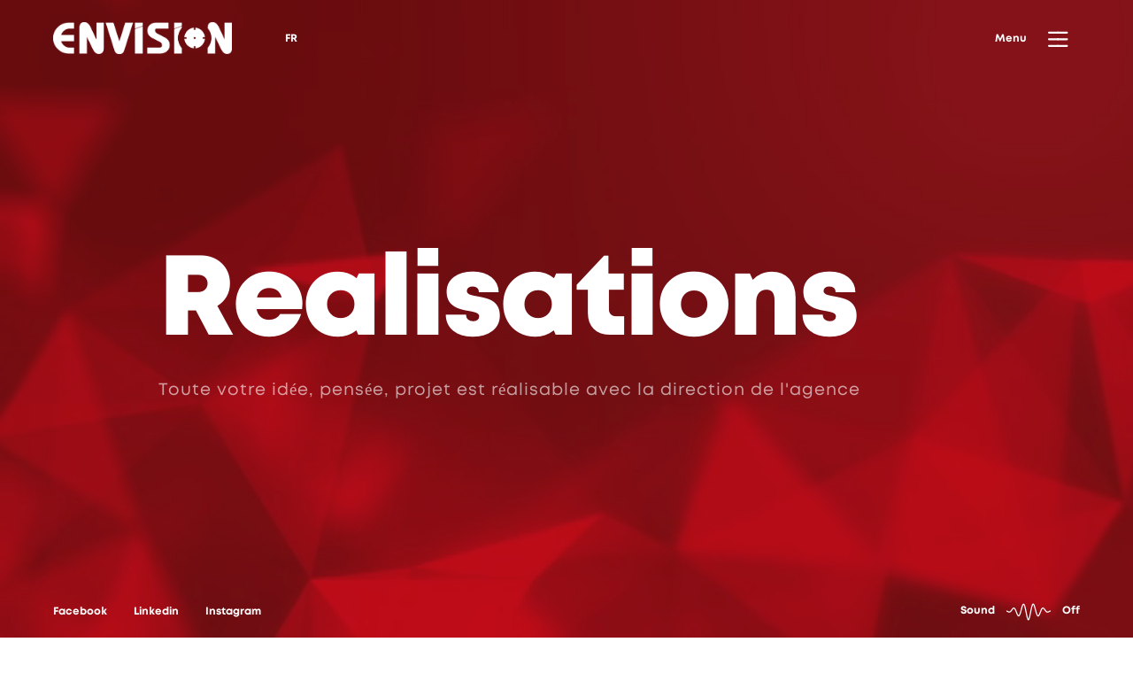

--- FILE ---
content_type: text/html; charset=UTF-8
request_url: http://www.envision.com.tn/realisations
body_size: 4033
content:
<!doctype html>
<html lang="en">

<head>
<meta charset="utf-8">
<meta name="viewport" content="width=device-width, initial-scale=1, shrink-to-fit=no">

<title>Realisations - Envision Agence Web Tunisie, Sfax </title>

<meta name="author" content="Envision Agency">
<meta name="description" content="Envision est une agence numérique qui combine l&#039;art, la technologie et la culture pour créer des créations communiquer et connecter les consommateurs de manière plus efficace ">
<meta name="keywords" content="Realisations, envision, envision agency, web, publicité facebook, Design, seo, Advertisement, sfax, tunis, tunisie, Hosting, e-commerce">

<!-- SOCIAL MEDIA META -->
<meta property="og:description" content="Envision est une agence numérique qui combine l&#039;art, la technologie et la culture pour créer des créations communiquer et connecter les consommateurs de manière plus efficace ">
<meta property="og:image" content="https://www.envision.com.tn/media/envision.jpg">
<meta property="og:site_name" content="Envision Agence Web Tunisie, Sfax">
<meta property="og:title" content="Realisations - Envision Agence Web Tunisie, Sfax">
<meta property="og:type" content="website">
<meta property="og:url" content="https://www.envision.com.tn">

<!-- FAVICON FILES -->
<link href="http://www.envision.com.tn/front/assets/ico/apple-touch-icon-144-precomposed.png" rel="apple-touch-icon" sizes="144x144">
<link href="http://www.envision.com.tn/front/assets/ico/apple-touch-icon-114-precomposed.png" rel="apple-touch-icon" sizes="114x114">
<link href="http://www.envision.com.tn/front/assets/ico/apple-touch-icon-72-precomposed.png" rel="apple-touch-icon" sizes="72x72">
<link href="http://www.envision.com.tn/front/assets/ico/apple-touch-icon-57-precomposed.png" rel="apple-touch-icon">
<link href="http://www.envision.com.tn/front/assets/ico/favicon.png" rel="shortcut icon">


<!-- CSS FILES -->
<link rel="stylesheet" href="http://www.envision.com.tn/front/assets/css/bundle.min.css">
<link rel="stylesheet" href="http://www.envision.com.tn/front/assets/css/bootstrap.min.css">
<link rel="stylesheet" href="http://www.envision.com.tn/front/assets/css/style.css">

<!-- Global site tag (gtag.js) - Google Analytics -->
<script async src="https://www.googletagmanager.com/gtag/js?id=UA-115882580-1"></script>
<script>
  window.dataLayer = window.dataLayer || [];
  function gtag(){dataLayer.push(arguments);}
  gtag('js', new Date());

  gtag('config', 'UA-115882580-1');
</script>


<!-- Google Tag Manager -->
<script>(function(w,d,s,l,i){w[l]=w[l]||[];w[l].push({'gtm.start':
new Date().getTime(),event:'gtm.js'});var f=d.getElementsByTagName(s)[0],
j=d.createElement(s),dl=l!='dataLayer'?'&l='+l:'';j.async=true;j.src=
'https://www.googletagmanager.com/gtm.js?id='+i+dl;f.parentNode.insertBefore(j,f);
})(window,document,'script','dataLayer','GTM-M7XQLVK');</script>
<!-- End Google Tag Manager -->

<!-- Facebook Pixel Code -->
<script>
  !function(f,b,e,v,n,t,s)
  {if(f.fbq)return;n=f.fbq=function(){n.callMethod?
  n.callMethod.apply(n,arguments):n.queue.push(arguments)};
  if(!f._fbq)f._fbq=n;n.push=n;n.loaded=!0;n.version='2.0';
  n.queue=[];t=b.createElement(e);t.async=!0;
  t.src=v;s=b.getElementsByTagName(e)[0];
  s.parentNode.insertBefore(t,s)}(window, document,'script',
  'https://connect.facebook.net/en_US/fbevents.js');
  fbq('init', '161249021194317');
  fbq('track', 'PageView');
</script>
<noscript><img height="1" width="1" style="display:none"
  src="https://www.facebook.com/tr?id=161249021194317&ev=PageView&noscript=1"
/></noscript>
<!-- End Facebook Pixel Code -->
	


</head>
<body>
<div class="custom-cursor"></div>
<!-- end custom-cursor -->


<!-- end preloader -->


<div class="page-transition">
  <div class="layers"> <span></span> <span></span> <span></span> </div>
  <!-- end layers --> 
</div>
<!-- end page-transition -->
<div class="menu-navigation">
  <div class="layers"> <span></span> <span></span> <span></span> </div>
  <!-- end layers --> 
</div>
<!-- end menu-navigation -->
<div class="menu-container">
  <ul class="main-menu">
    <li><a href="/">ACCUEIL</a></li>
    <li><a href="/a_propos">ENVISION</a></li>
    <li><a href="/realisations">REALISATIONS</a></li>
    <li><a href="/services">SERVICES</a></li>
    <li><a href="/contact">CONTACT</a></li>
  </ul>
</div>
<!-- end menu-container -->
<nav class="topbar">
  <div class="logo"><a href="/"><img src="https://www.envision.com.tn/media/logo.png" srcset="https://www.envision.com.tn/media/logo.png" alt="Envision Agency web"></a></div>
  <!-- end logo -->
  <div class="languages">
    <ul>
      <li><a href="#">FR</a></li>
    <!--  <li><a href="#">EN</a></li>-->
    </ul>
  </div>
  <!-- end languages -->
  <div class="hamburger-menu">
    <div class="texts"> <b data-splitting>Menu</b> <b data-splitting>Close</b> </div>
    <!-- end texts -->
    <div class="svg circle" id="hamburger-btn">
      <svg xmlns="http://www.w3.org/2000/svg" width="70" height="70" viewBox="0 0 200 200" >
        <g stroke-width="6.5" stroke-linecap="round">
          <path
            d="M72 82.286h28.75"
            fill="#009100"
            fill-rule="evenodd"
            stroke="#fff"
          />
          <path
            d="M100.75 103.714l72.482-.143c.043 39.398-32.284 71.434-72.16 71.434-39.878 0-72.204-32.036-72.204-71.554"
            fill="none"
            stroke="#fff"
          />
          <path
            d="M72 125.143h28.75"
            fill="#009100"
            fill-rule="evenodd"
            stroke="#fff"
          />
          <path
            d="M100.75 103.714l-71.908-.143c.026-39.638 32.352-71.674 72.23-71.674 39.876 0 72.203 32.036 72.203 71.554"
            fill="none"
            stroke="#fff"
          />
          <path
            d="M100.75 82.286h28.75"
            fill="#009100"
            fill-rule="evenodd"
            stroke="#fff"
          />
          <path
            d="M100.75 125.143h28.75"
            fill="#009100"
            fill-rule="evenodd"
            stroke="#fff"
          />
        </g>
      </svg>
    </div>
    <!-- end svg --> 
  </div>
  <!-- end hamburger-menu --> 
</nav>
<!-- end topbar -->
<div class="bottombar">
  <div class="social-media">
    <ul>
                <li><a href="https://www.facebook.com/envision.agency/" target="_blank">Facebook</a></li>
                        <li><a href="https://www.linkedin.com/company/envision.tn/" target="_blank">Linkedin</a></li>
                        <li><a href="https://www.instagram.com/envision.tn/" target="_blank">Instagram</a></li>
              </ul>
    </div>
    <!-- end social-media -->
    <div class="audio"> <span>Sound</span>
      <svg id="wave" viewBox="0 0 400 200" data-status="1">
        <polyline stroke="white" points=""></polyline>
      </svg>
      <div class="texts"> <b class="off" data-splitting>Off</b> <b class="on" data-splitting>On</b> </div>
      <!-- end texts --> 
    </div>
    <!-- end audio --> 
  </div>
  <!-- end bottombar --> 

  



<header class="page-header">
    <div class="video-bg">
        <video src="/front/assets/videos/video.mp4" loop autoplay muted preload="none" playsinline></video>
    </div>
    <!-- end video-bg -->
    <div class="container-fluid">
      <h1 data-splitting>Realisations</h1>
      <p style="color:#fff !important">Toute votre idée, pensée, projet est réalisable avec la direction de l'agence</p>
    </div>
    <!-- end fluid -->
  </header>
  <!-- end page-header -->
  <section class="content-section">
    <div class="container">
      <div class="row">
        <div class="col-12">
          <div class="section-titles wow" data-splitting>
            <h5>Récemment ajouté</h5>
            <h2>Toutes les Realisations</h2>
          </div>
          <!-- end section-titles --> 
        </div>
        <!-- end col-12 --> 
      </div>
      <!-- end row --> 
    </div>
    <!-- end container -->
    <div class="clearfix"></div>
    <!-- end clearfix -->
    <ul class="works">
                 
        <li>
          <figure class="image-reveal wow">
            <div class="image-inner"> 
                        <img src="http://www.envision.com.tn/storage/images/Realisation/5fe7949180420.png" alt="500">
              
            </div>
            <!-- end image-inner -->
            <figcaption>
              <div>
                <h5><a href="realisation/sometal">Sometal</a></h5>
                <small>Web</small> </div>
            </figcaption>
          </figure>
        </li>
                 
        <li>
          <figure class="image-reveal wow">
            <div class="image-inner"> 
             
            <img src="http://www.envision.com.tn/storage/images/Realisation/5fe794af54ca2.png" alt="1000">
              
            </div>
            <!-- end image-inner -->
            <figcaption>
              <div>
                <h5><a href="realisation/confortex_store">Confortex store</a></h5>
                <small>Web</small> </div>
            </figcaption>
          </figure>
        </li>
                 
        <li>
          <figure class="image-reveal wow">
            <div class="image-inner"> 
             
            <img src="http://www.envision.com.tn/storage/images/Realisation/5fe794c392382.png" alt="1000">
              
            </div>
            <!-- end image-inner -->
            <figcaption>
              <div>
                <h5><a href="realisation/carthage_shipping">Carthage shipping</a></h5>
                <small>Web</small> </div>
            </figcaption>
          </figure>
        </li>
                 
        <li>
          <figure class="image-reveal wow">
            <div class="image-inner"> 
             
            <img src="http://www.envision.com.tn/storage/images/Realisation/5fe794df91863.png" alt="1000">
              
            </div>
            <!-- end image-inner -->
            <figcaption>
              <div>
                <h5><a href="realisation/rd_intracom">RD InTraCom</a></h5>
                <small>Web</small> </div>
            </figcaption>
          </figure>
        </li>
                 
        <li>
          <figure class="image-reveal wow">
            <div class="image-inner"> 
             
            <img src="http://www.envision.com.tn/storage/images/Realisation/5fe794f2a3109.png" alt="1000">
              
            </div>
            <!-- end image-inner -->
            <figcaption>
              <div>
                <h5><a href="realisation/for_right_solutions">For Right Solutions</a></h5>
                <small>Web</small> </div>
            </figcaption>
          </figure>
        </li>
                 
        <li>
          <figure class="image-reveal wow">
            <div class="image-inner"> 
             
            <img src="http://www.envision.com.tn/storage/images/Realisation/5fe795227ee1b.png" alt="1000">
              
            </div>
            <!-- end image-inner -->
            <figcaption>
              <div>
                <h5><a href="realisation/gsi">GSI</a></h5>
                <small>Web</small> </div>
            </figcaption>
          </figure>
        </li>
                 
        <li>
          <figure class="image-reveal wow">
            <div class="image-inner"> 
             
            <img src="http://www.envision.com.tn/storage/images/Realisation/5fe7954343c4c.png" alt="1000">
              
            </div>
            <!-- end image-inner -->
            <figcaption>
              <div>
                <h5><a href="realisation/generale_decoupe">Generale decoupe</a></h5>
                <small>Web</small> </div>
            </figcaption>
          </figure>
        </li>
                 
        <li>
          <figure class="image-reveal wow">
            <div class="image-inner"> 
             
            <img src="http://www.envision.com.tn/storage/images/Realisation/5fe795a06847c.png" alt="1000">
              
            </div>
            <!-- end image-inner -->
            <figcaption>
              <div>
                <h5><a href="realisation/mecca_of_knowledge">Mecca of knowledge</a></h5>
                <small>Web</small> </div>
            </figcaption>
          </figure>
        </li>
                 
        <li>
          <figure class="image-reveal wow">
            <div class="image-inner"> 
             
            <img src="http://www.envision.com.tn/storage/images/Realisation/5fe796f4d6bec.png" alt="1000">
              
            </div>
            <!-- end image-inner -->
            <figcaption>
              <div>
                <h5><a href="realisation/magic_brain">Magic brain</a></h5>
                <small>Web</small> </div>
            </figcaption>
          </figure>
        </li>
                 
        <li>
          <figure class="image-reveal wow">
            <div class="image-inner"> 
             
            <img src="http://www.envision.com.tn/storage/images/Realisation/5fe79708c93a5.png" alt="1000">
              
            </div>
            <!-- end image-inner -->
            <figcaption>
              <div>
                <h5><a href="realisation/events_for_you">Events for you</a></h5>
                <small>Web</small> </div>
            </figcaption>
          </figure>
        </li>
                 
        <li>
          <figure class="image-reveal wow">
            <div class="image-inner"> 
             
            <img src="http://www.envision.com.tn/storage/images/Realisation/5fe7971bb3283.png" alt="1000">
              
            </div>
            <!-- end image-inner -->
            <figcaption>
              <div>
                <h5><a href="realisation/fares_amouri">Fares amouri</a></h5>
                <small>Web</small> </div>
            </figcaption>
          </figure>
        </li>
                 
        <li>
          <figure class="image-reveal wow">
            <div class="image-inner"> 
             
            <img src="http://www.envision.com.tn/storage/images/Realisation/5fe7973572e03.png" alt="1000">
              
            </div>
            <!-- end image-inner -->
            <figcaption>
              <div>
                <h5><a href="realisation/msgi">MSGI</a></h5>
                <small>Web</small> </div>
            </figcaption>
          </figure>
        </li>
                 
        <li>
          <figure class="image-reveal wow">
            <div class="image-inner"> 
             
            <img src="http://www.envision.com.tn/storage/images/Realisation/5fe79749c2e00.png" alt="1000">
              
            </div>
            <!-- end image-inner -->
            <figcaption>
              <div>
                <h5><a href="realisation/green_fruits">Green fruits</a></h5>
                <small>Web</small> </div>
            </figcaption>
          </figure>
        </li>
                 
        <li>
          <figure class="image-reveal wow">
            <div class="image-inner"> 
             
            <img src="http://www.envision.com.tn/storage/images/Realisation/5fe7978808653.png" alt="1000">
              
            </div>
            <!-- end image-inner -->
            <figcaption>
              <div>
                <h5><a href="realisation/mobile216">Mobile216</a></h5>
                <small>Web</small> </div>
            </figcaption>
          </figure>
        </li>
                 
        <li>
          <figure class="image-reveal wow">
            <div class="image-inner"> 
             
            <img src="http://www.envision.com.tn/storage/images/Realisation/61a767103536e.png" alt="1000">
              
            </div>
            <!-- end image-inner -->
            <figcaption>
              <div>
                <h5><a href="realisation/benhassen-group">Ben Hassen Group</a></h5>
                <small>Web</small> </div>
            </figcaption>
          </figure>
        </li>
                 
        <li>
          <figure class="image-reveal wow">
            <div class="image-inner"> 
             
            <img src="http://www.envision.com.tn/storage/images/Realisation/61a767c3a5496.png" alt="1000">
              
            </div>
            <!-- end image-inner -->
            <figcaption>
              <div>
                <h5><a href="realisation/universal_safety_services">Universal safety services</a></h5>
                <small>Web</small> </div>
            </figcaption>
          </figure>
        </li>
                 
        <li>
          <figure class="image-reveal wow">
            <div class="image-inner"> 
             
            <img src="http://www.envision.com.tn/storage/images/Realisation/61a7680fd08f4.png" alt="1000">
              
            </div>
            <!-- end image-inner -->
            <figcaption>
              <div>
                <h5><a href="realisation/sfr-tunisie">Smart factory revolution</a></h5>
                <small>Web</small> </div>
            </figcaption>
          </figure>
        </li>
                 
        <li>
          <figure class="image-reveal wow">
            <div class="image-inner"> 
                        <img src="http://www.envision.com.tn/storage/images/Realisation/61a76847b2426.png" alt="500">
              
            </div>
            <!-- end image-inner -->
            <figcaption>
              <div>
                <h5><a href="realisation/groupe_abid">Groupe Abid</a></h5>
                <small>Web</small> </div>
            </figcaption>
          </figure>
        </li>
                
    </ul>
  </section>
  <!-- end content-section -->



<footer class="footer bg-image" data-background="/front/assets/images/dark-pattern-bg.jpg">
    <div class="container">
      <div class="section-titles wow" data-splitting>
        <h5>Vous cherchez un partenaire digital créatif et innovant?</h5>
        <h2>Vous avez un projet, vous recherchez peut-être des solutions créatives</h2>
        <a href="/contact" class="custom-link">VOUS VENEZ DE LE TROUVER.</a> </div>
      <!-- end section-titles -->
      <div class="footer-inner">
        <div class="row"> <div class="col-lg-2 col-md-6 wow fadeIn">
            <h6>Phone</h6>
            <p>+216 21 96 96 66</p>
            <p>+216 50 457 496</p>
          </div>
          <!-- end col-2 -->
          <div class="col-lg-3 col-md-6 wow fadeIn">
            <h6>Email</h6>
            <p>contact@envision.com.tn</p>
          </div>
          <!-- end col-3 -->
          <div class="col-lg-3 wow fadeIn">
            <h6>Address</h6>
            <address>
            Avenue des Martyrs immeuble zayatine Bloc A 4 éme étage bureau 7 Sfax, 3000<br>
            </address>
          </div>
          <!-- end col-3 -->
          <div class="col-lg-4 wow fadeIn">
            <h6>Follow us</h6>
            <ul>
                            <li><a href="https://www.facebook.com/envision.agency/" target="_blank">Facebook</a></li>
                                          <li><a href="https://www.linkedin.com/company/envision.tn/" target="_blank">Linkedin</a></li>
                                          <li><a href="https://www.instagram.com/envision.tn/" target="_blank">Instagram</a></li>
              
            </ul>
            <ul>

                            <li><a href="https://www.instagram.com/envision.tn/" target="_blank">Youtube</a></li>
                                          <li><a href="https://www.Twitter.com/envision.tn/" target="_blank">Twitter</a></li>
                                          <li><a href="https://www.behance.com/envision.tn/" target="_blank">Behance</a></li>
                          </ul>
          </div>
          <!-- end col-4 --> 
        </div>
        <!-- end row --> 
      </div>
      <!-- end footer-inner -->
      <div class="footer-bottom wow" data-splitting> <span>© 2026 - Envision Agency Made with Love <img src="https://media.giphy.com/media/5AETEpGyTqxO/giphy.gif" style="margin-right: 8px;max-width: 20px"></div></span> </div>
      <!-- end footer-bottom --> 
    </div>
    <!-- end container --> 
  </footer>
  <!-- end footer -->
  
  

  <!-- JS FILES --> 
  <script src="http://www.envision.com.tn/front/assets/js/jquery.min.js"></script> 
  <script src="http://www.envision.com.tn/front/assets/js/popper.min.js"></script> 
  <script src="http://www.envision.com.tn/front/assets/js/bootstrap.min.js"></script> 
  <script src='http://www.envision.com.tn/front/assets/js/bundle.js'></script> 
  <script src='http://www.envision.com.tn/front/assets/js/scripts.js'></script>

  </body>
  
  </html>


--- FILE ---
content_type: text/css
request_url: http://www.envision.com.tn/front/assets/css/style.css
body_size: 8625
content:
@charset "UTF-8";
/*
// Table of contents //
01. CUSTOM FONTS
02.	BODY
03.	LINKS
04.	SECTIONS
05.	HTML ELEMENTS
06.	FORM ELEMENTS
07.	CUSTOM CONTAINER
08.	CUSTOM CLASSES
09.	CUSTOM LINK
10.	ODOMETER
11.	ACCORDION
12.	SPLITTING
13.	CUSTOM CURSOR
14.	IMAGE REVEAL
15.	IMAGE REVEAL DELAY
16.	SVG HAMBURGER MENU
17.	MENU NAVIGATION
18.	MENU CONTAINER
19.	PRELOADER
20.	PAGE TRANSITION
21.	PAGE LOADED
22.	VIDEO BG
23.	BG IMAGE
24.	SECTION TITLES
25.	CONTENT SECTION
26.	TOP BAR
27.	BOTTOM BAR
28.	HEADER
29.	PAGE HEADER
30.	SHOWCASE SLIDER
31.	ICON BOX CONTENT
32.	COUNTER
33.	BLOG POST 
34.	BLOG SIDEBAR
35.	CASE CONTENT
36.	WORKS
37.	TEAM SLIDER
38.	TEAM MEMBERS
39.	AWARDS BOX
40.	CONTACT FORM
41.	MAP HOLDER
42.	SIDE ADDRESS
43.	CLIENTS
44.	FOOTER
45.	RESPONSIVE MEDIUM
46.	RESPONSIVE TABLET
47.	RESPONSIVE MOBILE

*/
/* CUSTOM FONTS */
@font-face { font-family: 'Mont'; src: url("../fonts/Mont-Regular.eot"); src: local("☺"), url("../fonts/Mont-Regular.woff") format("woff"), url("../fonts/Mont-Regular.ttf") format("truetype"), url("../fonts/Mont-Regular.svg") format("svg"); font-weight: 400; font-style: normal; }
@font-face { font-family: 'Mont'; src: url("../fonts/Mont-Bold.eot"); src: local("☺"), url("../fonts/Mont-Bold.woff") format("woff"), url("../fonts/Mont-Bold.ttf") format("truetype"), url("../fonts/Mont-Bold.svg") format("svg"); font-weight: 600; font-style: normal; }
@font-face { font-family: 'Mont'; src: url("../fonts/Mont-Heavy.eot"); src: local("☺"), url("../fonts/Mont-Heavy.woff") format("woff"), url("../fonts/Mont-Heavy.ttf") format("truetype"), url("../fonts/Mont-Heavy.svg") format("svg"); font-weight: 800; font-style: normal; }
/* BODY */
* { outline: none !important; cursor: none !important; }

body { margin: 0; padding: 0; font-family: 'Mont'; font-size: 12px; color: #ed2024; overflow: hidden; }

/* LINKS */
a { color: #ed2024; -webkit-transition: all .25s ease-in-out; -moz-transition: all .25s ease-in-out; -ms-transition: all .25s ease-in-out; -o-transition: all .25s ease-in-out; transition: all .25s ease-in-out; }
a:hover { text-decoration: underline; color: #ed2024; }
a:focus { outline: none; }

/* SECTIONS */
header { position: relative; }

section { position: relative; z-index: 2; background: #fff; }

footer { position: relative; }

/* HTML ELEMENTS */
img { max-width: 100%; }

p { font-size: 15px; line-height: 1.7; margin-bottom: 20px; }

p:last-child { margin-bottom: 0; }

/* FORM ELEMENTS */
input[type="text"], input[type="phone"], input[type="password"], input[type="number"], input[type="email"], input[type="search"] { width: 400px; max-width: 100%; height: 60px; background: none; border: none; border-bottom: 1px solid #eee; font-size: 15px; }

textarea { height: 200px; border: none; font-size: 15px; background-image: repeating-linear-gradient(to bottom, transparent, transparent 49px, #dadada 50px); line-height: 50px; }

button[type="button"], button[type="submit"] { height: 60px; background: #ed2024; color: #fff; border: none; font-size: 12px; font-weight: 600; padding: 0 40px; }

.font-12 {font-size: 12px;}
p , h2 , h5 {color: #090c16 !important;}
.bg-image p , .bg-image h2 , .bg-image h5 {color: #fff !important;}
/* CUSTOM CONTAINER */
@media (min-width: 1170px) { .container { max-width: 1100px; } }
@media (min-width: 1280px) { .container { max-width: 1260px; } }
/* CUSTOM CLASSES */
.hide { display: none; }

.overflow { overflow: hidden !important; }

.bg-attachment { background-attachment: fixed; }

.spacing-50 { height: 50px; }

.spacing-100 { height: 100px; }

.no-spacing { margin: 0 !important; padding: 0 !important; }

.no-bottom-spacing { margin-bottom: 0 !important; padding-bottom: 0 !important; }

.custom-list { width: 100%; display: flex; flex-wrap: wrap; flex-direction: column; margin-bottom: 30px; padding: 0; }
.custom-list:last-child { margin-bottom: 0; }
.custom-list li { margin: 5px 0; padding: 0; font-size: 17px; list-style: none; }

.custom-list-sides { width: 100%; display: flex; flex-wrap: wrap; margin-bottom: 30px; padding: 0; }
.custom-list-sides li { width: 50%; margin: 5px 0; padding: 0; font-size: 17px; list-style: none; }

/* CUSTOM LINK */
.custom-link { font-weight: 600; color: #ed2024; display: inline-block; position: relative; z-index: 2; padding-bottom: 2px; margin-top: 20px; }
.custom-link:hover { text-decoration: none; color: #ed2024; }
.custom-link:before { content: ''; display: block; position: absolute; left: 0; bottom: -4px; height: 4px; width: 0; transition: width 0s ease, background .25s ease; }
.custom-link:after { content: ''; display: block; position: absolute; right: 0; bottom: -4px; height: 4px; width: 0; background: #221f1f; transition: width .25s ease; mix-blend-mode: color; }
.custom-link:hover:before { width: 100%; background: #221f1f; transition: width .25s ease; }
.custom-link:hover:after { width: 100%; background: transparent; transition: all 0s ease; }

/* ODOMETER */
.odometer { line-height: 1; }

.odometer.odometer-auto-theme .odometer-digit { padding: 0 !important; }

.odometer.odometer-auto-theme .odometer-digit .odometer-digit-inner { left: 0 !important; }

.odometer.odometer-auto-theme .odometer-digit, .odometer.odometer-theme-car .odometer-digit { padding: 0; }

.odometer.odometer-auto-theme .odometer-digit .odometer-digit-inner, .odometer.odometer-theme-car .odometer-digit .odometer-digit-inner { left: 0; }

.odometer-formatting-mark { height: 46px; }

.odometer-inside { overflow: hidden; display: flex; flex-wrap: wrap; }

/* ACCORDION */
.accordion { width: 100%; display: flex; flex-wrap: wrap; padding: 0; }
.accordion .card { width: 100%; background: none; border-radius: 0; margin: 0; border: none; }
.accordion .card:last-child .card-body { border-bottom: none; padding-bottom: 10px; margin-bottom: 0; }
.accordion .card .card-header { background: none; padding: 0; border-bottom: none; margin-bottom: 30px; }
.accordion .card .card-header small { font-size: 11px; color: #221f1f; font-weight: 600; }
.accordion .card .card-header a { width: 100%; float: left; padding: 0; color: #ed2024; font-weight: 300; font-size: 44px; }
.accordion .card .card-header a:hover { color: #221f1f; text-decoration: none; }
.accordion .card .card-body { width: 100%; border: none; border-bottom: 1px solid #eee; line-height: 1.7; font-weight: 300; font-size: 18px; padding: 0; padding-bottom: 30px; margin-bottom: 30px; }
.accordion .card [aria-expanded="true"] { border: none; }
.accordion .custom-link { font-weight: 400; }

/* SPLITTING */
.splitting .word, .splitting .char { display: inline-block; }

.splitting .char { position: relative; }

.animated .char { display: inline-block; animation: texteffect 0.6s cubic-bezier(0.5, 0, 0.5, 1) both; animation-delay: calc(10ms * var(--char-index)); }

.animated h5:after { width: 120px !important; }

.animated b:after { width: 70px !important; }

.animated figure { opacity: 1 !important; }

.fadeIn { opacity: 0; transition: all ease 0.6s; -webkit-transition: all ease 0.6s; -moz-transition: all ease 0.6s; transform: translateY(100px); transition-delay: 0.4s; }

.fadeIn.animated { opacity: 1; transform: translateY(0); }

/* CUSTOM CURSOR */
.custom-cursor { position: fixed; opacity: 0; pointer-events: none; mix-blend-mode: difference; width: 50px; height: 50px; border-radius: 50%; background: #fff; transition: transform 350ms ease; transform: translate(-50%, -50%) scale(0.3); z-index: 999; }

.custom-cursor--link { transform: translate(-50%, -50%) scale(1); }

/* IMAGE REVEAL */
.image-reveal { width: 100%; height: 100%; display: flex; flex-wrap: wrap; position: relative; overflow: hidden; margin: 0; visibility: visible !important; }
.image-reveal .image-inner { width: 100%; position: relative; overflow: hidden; }
.image-reveal .image-inner:before { content: ""; width: 100%; height: 100%; background: #eee; position: absolute; left: 0; bottom: 0; z-index: 1; transition: all ease 0.5s; transition-delay: 0.3s; }
.image-reveal .image-inner:after { content: ""; width: 100%; height: 100%; background: #fff; position: absolute; left: 0; bottom: 0; z-index: 2; transition: all ease 0.5s; transition-delay: 0s; }
.image-reveal .image-inner img { transform: scale(1.8); transition: all ease 0.8s; z-index: 1; transition-delay: 0.1s; }
.image-reveal.animated .image-inner:before { height: 0; }
.image-reveal.animated .image-inner:after { height: 0; }
.image-reveal.animated .image-inner img { transform: scale(1); }

/* IMAGE REVEAL DELAY */
div { text-indent: inherit; }
div:nth-child(2) .image-reveal .image-inner:before { transition-delay: 0.4s; }
div:nth-child(2) .image-reveal .image-inner:after { transition-delay: 0.1s; }
div:nth-child(2) .image-reveal .image-inner img { transition-delay: 0.2s; }
div:nth-child(3) .image-reveal .image-inner:before { transition-delay: 0.5s; }
div:nth-child(3) .image-reveal .image-inner:after { transition-delay: 0.2s; }
div:nth-child(3) .image-reveal .image-inner img { transition-delay: 0.3s; }
div:nth-child(4) .image-reveal .image-inner:before { transition-delay: 0.5s; }
div:nth-child(4) .image-reveal .image-inner:after { transition-delay: 0.3s; }
div:nth-child(4) .image-reveal .image-inner img { transition-delay: 0.4s; }

li { text-indent: inherit; }
li:nth-child(2) .image-reveal .image-inner:before { transition-delay: 0.4s; }
li:nth-child(2) .image-reveal .image-inner:after { transition-delay: 0.1s; }
li:nth-child(2) .image-reveal .image-inner img { transition-delay: 0.2s; }
li:nth-child(3) .image-reveal .image-inner:before { transition-delay: 0.5s; }
li:nth-child(3) .image-reveal .image-inner:after { transition-delay: 0.2s; }
li:nth-child(3) .image-reveal .image-inner img { transition-delay: 0.3s; }
li:nth-child(4) .image-reveal .image-inner:before { transition-delay: 0.5s; }
li:nth-child(4) .image-reveal .image-inner:after { transition-delay: 0.3s; }
li:nth-child(4) .image-reveal .image-inner img { transition-delay: 0.4s; }

/* PAGINATION */
.pagination { width: 100%; display: flex; flex-wrap: wrap; margin: 0; }
.pagination .page-item { display: inline-block; }
.pagination .page-item .page-link { height: 60px; line-height: 60px; padding: 0 40px; border-radius: 0 !important; font-size: 12px; font-weight: 600; color: #ed2024; outline: none !important; }
.pagination .page-item .page-link:focus { outline: none !important; }

/* SVG HAMBURGER MENU */
.hamburger-menu { display: flex; }
.hamburger-menu svg { transition: transform 500ms cubic-bezier(0.4, 0, 0.2, 1); }
.hamburger-menu svg path { transition: transform 500ms cubic-bezier(0.4, 0, 0.2, 1), stroke-dasharray 500ms cubic-bezier(0.4, 0, 0.2, 1), stroke-dashoffset 500ms cubic-bezier(0.4, 0, 0.2, 1); }
.hamburger-menu svg path:nth-child(1) { transform-origin: 36% 40%; }
.hamburger-menu svg path:nth-child(2) { stroke-dasharray: 29 299; }
.hamburger-menu svg path:nth-child(3) { transform-origin: 35% 63%; }
.hamburger-menu svg path:nth-child(4) { stroke-dasharray: 29 299; }
.hamburger-menu svg path:nth-child(5) { transform-origin: 61% 52%; }
.hamburger-menu svg path:nth-child(6) { transform-origin: 62% 52%; }
.hamburger-menu.active svg { transform: rotate(90deg); }
.hamburger-menu.active svg path:nth-child(1) { transform: translateX(9px) translateY(1px) rotate(45deg); }
.hamburger-menu.active svg path:nth-child(2) { stroke-dasharray: 225 299; stroke-dashoffset: -72px; }
.hamburger-menu.active svg path:nth-child(3) { transform: translateX(9px) translateY(1px) rotate(-45deg); }
.hamburger-menu.active svg path:nth-child(4) { stroke-dasharray: 225 299; stroke-dashoffset: -72px; }
.hamburger-menu.active svg path:nth-child(5) { transform: translateX(9px) translateY(1px) rotate(-45deg); }
.hamburger-menu.active svg path:nth-child(6) { transform: translateX(9px) translateY(1px) rotate(45deg); }

/* MENU NAVIGATION */
.menu-navigation { width: 100%; height: 100%; display: flex; flex-wrap: wrap; flex-direction: column; justify-content: center; position: fixed; left: 0; top: 0; z-index: 8; visibility: hidden; }
.menu-navigation * { -webkit-transition: all 0.3s ease; -moz-transition: all 0.3s ease; transition: all 0.3s ease; transition-duration: 500ms; -webkit-transition-duration: 500ms; transition-timing-function: cubic-bezier(0.86, 0, 0.07, 1); -webkit-transition-timing-function: cubic-bezier(0.86, 0, 0.07, 1); }
.menu-navigation .layers { width: 100%; height: 100%; position: absolute; left: -100%; top: 0; background: #221f1f; }
.menu-navigation .layers span { width: 100%; left: -100%; background: #ed2024; }
.menu-navigation .layers span:nth-child(1) { height: 33.3333%; position: absolute; top: 0; transition-delay: 0.25s; }
.menu-navigation .layers span:nth-child(2) { height: 33.3333%; position: absolute; top: 33.33333%; transition-delay: 0.50s; }
.menu-navigation .layers span:nth-child(3) { height: 33.3333%; position: absolute; top: 66.66666%; transition-delay: 0.75s; }
.menu-navigation.active { visibility: visible; }
.menu-navigation.active .layers { left: 0; }
.menu-navigation.active .layers span { left: 0; }

/* MENU CONTAINER */
.menu-container { width: 100%; position: absolute; left: 0; top: 50%; transform: translateY(0); z-index: 8; overflow: hidden; white-space: nowrap; visibility: hidden; -webkit-transition: all .25s ease-in-out; -moz-transition: all .25s ease-in-out; -ms-transition: all .25s ease-in-out; -o-transition: all .25s ease-in-out; transition: all .25s ease-in-out; opacity: 0; transition-delay: 1s; }
.menu-container .main-menu { display: block; margin: 0; padding: 5% 5%; }
.menu-container .main-menu li { display: block; line-height: 1; margin: 2vw 3vw; padding: 0; list-style: none; }
.menu-container .main-menu li a { font-weight: 600; color: #fff; display: block; position: relative; z-index: 2; font-size: 4vw;text-align: center; }
.menu-container .main-menu li a:hover {transition: width .25s ease;  }
.menu-container.active { visibility: visible; transform: translateY(-50%); opacity: 1; }

/* PRELOADER */
.preloader { width: 100%; height: 100%; display: flex; flex-wrap: wrap; flex-direction: column; justify-content: center; position: fixed; left: 0; top: 0; z-index: 9; -webkit-transition: all 0.3s ease; -moz-transition: all 0.3s ease; transition: all 0.3s ease; transition-duration: 500ms; -webkit-transition-duration: 500ms; transition-timing-function: cubic-bezier(0.86, 0, 0.07, 1); -webkit-transition-timing-function: cubic-bezier(0.86, 0, 0.07, 1); transition-delay: 2s; }
.preloader * { -webkit-transition: all 0.3s ease; -moz-transition: all 0.3s ease; transition: all 0.3s ease; transition-duration: 500ms; -webkit-transition-duration: 500ms; transition-timing-function: cubic-bezier(0.86, 0, 0.07, 1); -webkit-transition-timing-function: cubic-bezier(0.86, 0, 0.07, 1); }
.preloader .layers { width: 100%; height: 100%; position: absolute; left: 0; top: 0; background: #221f1f; transition-delay: 1.75s; }
.preloader .layers span { width: 100%; height: 33.4%; position: absolute; left: 0; background: #ed2024; }
.preloader .layers span:nth-child(1) { top: 0; transition-delay: 1s; }
.preloader .layers span:nth-child(2) { top: 33.33333%; transition-delay: 1.25s; }
.preloader .layers span:nth-child(3) { top: 66.66666%; transition-delay: 1.50s; }
.preloader .container-fluid { position: relative; text-align: center; color: #fff; }
.preloader .container-fluid small { display: inline-block; letter-spacing: 1px; transition-delay: 0.60s; }
.preloader .container-fluid small .char { display: inline-block; animation: texteffect 0.6s cubic-bezier(0.5, 0, 0.5, 1) both; animation-delay: calc(10ms * var(--char-index)); }
.preloader .container-fluid figure { margin-bottom: 5px; transition-delay: 0.5s; }
.preloader .container-fluid figure img { height: 30px; animation: texteffect 0.6s cubic-bezier(0.5, 0, 0.5, 1) both; }
.preloader .container-fluid .percentage { width: 100%; -webkit-text-stroke-width: 2px; -webkit-text-stroke-color: #fff; color: transparent; line-height: 1; font-size: 40vw; font-weight: 900; position: absolute; left: 0; top: 50%; z-index: 0; transform: translateY(-50%); opacity: 0.4; transition-delay: 0.80s; }
.preloader .container-fluid .percentage #percentage { animation: texteffect 0.6s cubic-bezier(0.5, 0, 0.5, 1) both; animation-delay: 0.3s; }

/* PAGE TRANSITION */
.page-transition { width: 100%; height: 100%; position: fixed; left: 0; top: 0; z-index: 10; visibility: hidden; }
.page-transition * { -webkit-transition: all 0.3s ease; -moz-transition: all 0.3s ease; transition: all 0.3s ease; transition-duration: 500ms; -webkit-transition-duration: 500ms; transition-timing-function: cubic-bezier(0.86, 0, 0.07, 1); -webkit-transition-timing-function: cubic-bezier(0.86, 0, 0.07, 1); }
.page-transition .layers { width: 100%; height: 100%; position: absolute; left: -100%; top: 0; background: #221f1f; }
.page-transition .layers span { width: 100%; left: -100%; background: #ed2024; }
.page-transition .layers span:nth-child(1) { height: 33.3333%; position: absolute; top: 0; transition-delay: 0.25s; }
.page-transition .layers span:nth-child(2) { height: 33.3333%; position: absolute; top: 33.33333%; transition-delay: 0.50s; }
.page-transition .layers span:nth-child(3) { height: 33.3333%; position: absolute; top: 66.66666%; transition-delay: 0.75s; }
.page-transition.active { visibility: visible; }
.page-transition.active .layers { left: 0; }
.page-transition.active .layers span { left: 0; }

/* PAGE LOADED */
.page-loaded { overflow: inherit; }
.page-loaded .preloader { left: -100%; }
.page-loaded .preloader .container-fluid figure { transform: translateY(-20px); opacity: 0; }
.page-loaded .preloader .container-fluid small { transform: translateY(-10px); opacity: 0; }
.page-loaded .preloader .container-fluid .percentage { opacity: 0; transform: translateY(-60%); }
.page-loaded .preloader .layers { left: -100%; }
.page-loaded .preloader .layers span { left: -100%; }
.page-loaded .topbar { top: 0; }
.page-loaded .bottombar { bottom: 0; }
.page-loaded.header-ready .showcase-slider .swiper-wrapper { transform: translateX(0); }
.page-loaded.header-ready .showcase-slider .swiper-slide.swiper-slide-active .slide-image { width: 100%; height: 100%; left: 0; top: 0; transition-delay: 0.80s; }
.page-loaded.header-ready .page-header .video-bg { opacity: 1; transform: scale(1); transition-delay: 0.40s; }
.page-loaded.header-ready .page-header h1 { text-indent: inherit; }
.page-loaded.header-ready .page-header h1 .char { opacity: 1; transform: translateY(0); }
.page-loaded.header-ready .page-header p { text-indent: inherit; opacity: 0.6; transform: translateY(0); }
.page-loaded .showcase-slider .swiper-slide.swiper-slide-active .slide-inner small .char { opacity: 1; transform: translateY(0); }
.page-loaded .showcase-slider .swiper-slide.swiper-slide-active .slide-inner small:after { width: 120px; }
.page-loaded .showcase-slider .swiper-slide.swiper-slide-active .slide-inner h1 .char { opacity: 1; transform: translateY(0); }
.page-loaded .showcase-slider .swiper-slide.swiper-slide-active .slide-inner .link { opacity: 1; transform: translateY(0); }
.page-loaded .showcase-slider .swiper-controls { left: 25px; }
.page-loaded .showcase-slider .swiper-pagination { right: 25px; }

/* VIDEO BG */
.video-bg { width: 100%; height: 100%; position: absolute; left: 0; top: 0; overflow: hidden; }
.video-bg video { min-width: 100%; min-height: 100%; float: left; opacity: 0.6; }

/* BG IMAGE */
.bg-image { background-size: cover; background-position: center; color: #fff; }

/* SECTION TITLES */
.section-titles { width: 100%; display: flex; flex-wrap: wrap; margin-bottom: 50px; }
.section-titles h2 { width: 100%; font-size: 54px; font-weight: 800; margin-bottom: 0; padding-right: 10%; line-height: 1.4; z-index: 2; }
.section-titles h5 { font-size: 12px; letter-spacing: 3px; display: inline-block; position: relative; }
.section-titles h5:after { content: ""; width: 0; height: 1px; display: inline-block; background: #221f1f; margin: 3px 10px; -webkit-transition: all 0.3s ease; -moz-transition: all 0.3s ease; transition: all 0.3s ease; transition-duration: 500ms; -webkit-transition-duration: 500ms; transition-timing-function: cubic-bezier(0.86, 0, 0.07, 1); -webkit-transition-timing-function: cubic-bezier(0.86, 0, 0.07, 1); transition-delay: 0.4s; }

/* CONTENT-SECTION */
.content-section { width: 100%; display: flex; flex-wrap: wrap; padding: 150px 0; }

.services p, .services h2 , .services h5  {color :#000 !important}
.services .icon-content-box .content h6 a {color :#000 !important}
.services .icon-content-box .content p {color :#000 !important}
.services img {
  filter: invert(1) !important;
  -webkit-filter: invert(1) !important;
}

/* TOPBAR */
.topbar { width: 100%; line-height: 46px; display: flex; flex-wrap: nowrap; align-items: center; padding: 20px 60px; position: absolute; left: 0; top: -100%; z-index: 9; font-weight: 600; -webkit-transition: all 0.3s ease; -moz-transition: all 0.3s ease; transition: all 0.3s ease; transition-duration: 500ms; -webkit-transition-duration: 500ms; transition-timing-function: cubic-bezier(0.86, 0, 0.07, 1); -webkit-transition-timing-function: cubic-bezier(0.86, 0, 0.07, 1); transition-delay: 2.1s; }
.topbar .logo { margin-left: 0; }
.topbar .logo a { display: block; }
.topbar .logo a img { height: 36px; display: block; }
.topbar .languages { margin-left: 60px; margin-right: auto; }
.topbar .languages ul { margin: 0; padding: 0; display: flex; flex-wrap: wrap; }
.topbar .languages ul li { margin: 0; padding: 0; list-style: none; line-height: 35px; }
.topbar .languages ul li a { font-weight: 600; color: #fff; display: inline-block; position: relative; z-index: 2; }
.topbar .languages ul li a:hover { text-decoration: none; }
.topbar .languages ul li a:before { content: ''; display: block; position: absolute; left: 0; bottom: -1px; height: 4px; width: 0; transition: width 0s ease, background .25s ease; }
.topbar .languages ul li a:after { content: ''; display: block; position: absolute; right: 0; bottom: -1px; height: 4px; width: 0; background: #221f1f; transition: width .25s ease; mix-blend-mode: color; }
.topbar .languages ul li a:hover:before { width: 100%; background: #221f1f; transition: width .25s ease; }
.topbar .languages ul li a:hover:after { width: 100%; background: transparent; transition: all 0s ease; }
.topbar .languages ul li:last-child:after { display: none; }
.topbar .languages ul li:after { content: ""; width: 1px; height: 35px; float: right; background: rgba(255, 255, 255, 0.2); margin: 0 25px; }
.topbar .hamburger-menu { margin-right: 0; margin: -12px 0; display: flex; flex-wrap: wrap; align-items: center; }
.topbar .hamburger-menu .texts { display: inline-block; position: relative; }
.topbar .hamburger-menu .texts b { color: #fff; font-weight: 600; }
.topbar .hamburger-menu .texts b * { -webkit-transition: all .25s ease-in-out; -moz-transition: all .25s ease-in-out; -ms-transition: all .25s ease-in-out; -o-transition: all .25s ease-in-out; transition: all .25s ease-in-out; }
.topbar .hamburger-menu .texts b:first-child { display: inline-block; }
.topbar .hamburger-menu .texts b:last-child { position: absolute; left: 0; top: 0; }
.topbar .hamburger-menu .texts b:last-child .char { transform: translateY(10px); opacity: 0; }
.topbar .hamburger-menu .texts b .char { transition-delay: calc(10ms * var(--char-index)); }
.topbar .hamburger-menu .svg { margin-right: -10px; }
.topbar .hamburger-menu.active .texts b:first-child .char { transform: translateY(-10px); opacity: 0; }
.topbar .hamburger-menu.active .texts b:last-child .char { transform: translateY(0); opacity: 1; }

/* BOTTOM BAR */
.bottombar { width: 100%; display: flex; flex-wrap: wrap; align-items: center; position: absolute; padding: 15px 60px; left: 0; bottom: -100%; z-index: 2; font-weight: 600; -webkit-transition: all 0.3s ease; -moz-transition: all 0.3s ease; transition: all 0.3s ease; transition-duration: 500ms; -webkit-transition-duration: 500ms; transition-timing-function: cubic-bezier(0.86, 0, 0.07, 1); -webkit-transition-timing-function: cubic-bezier(0.86, 0, 0.07, 1); transition-delay: 2.2s; }
.bottombar .social-media { margin-left: 0; }
.bottombar .social-media ul { display: flex; flex-wrap: wrap; margin: 0; padding: 0; }
.bottombar .social-media ul li { margin-right: 30px; padding: 0; list-style: none; }
.bottombar .social-media ul li a { font-weight: 600; color: #fff; display: block; position: relative; z-index: 2; }
.bottombar .social-media ul li a:hover { text-decoration: none; }
.bottombar .social-media ul li a:before { content: ''; display: block; position: absolute; left: 0; bottom: -1px; height: 4px; width: 0; transition: width 0s ease, background .25s ease; }
.bottombar .social-media ul li a:after { content: ''; display: block; position: absolute; right: 0; bottom: -1px; height: 4px; width: 0; background: #221f1f; transition: width .25s ease; mix-blend-mode: color; }
.bottombar .social-media ul li a:hover:before { width: 100%; background: #221f1f; transition: width .25s ease; }
.bottombar .social-media ul li a:hover:after { width: 100%; background: transparent; transition: all 0s ease; }
.bottombar .audio { margin-right: 0; margin-left: auto; color: #fff; }
.bottombar .audio #wave { width: 50px; height: 30px; margin: 0 10px; }
.bottombar .audio #wave polyline { transform: translateY(50%); fill: none; stroke-linecap: round; stroke-linejoin: round; stroke-width: 10; }
.bottombar .audio .texts { display: inline-block; position: relative; }
.bottombar .audio .texts b { color: #fff; font-weight: 600; min-width: 20px; }
.bottombar .audio .texts b * { -webkit-transition: all .25s ease-in-out; -moz-transition: all .25s ease-in-out; -ms-transition: all .25s ease-in-out; -o-transition: all .25s ease-in-out; transition: all .25s ease-in-out; }
.bottombar .audio .texts b:first-child { display: inline-block; }
.bottombar .audio .texts b:last-child { position: absolute; left: 0; top: 0; }
.bottombar .audio .texts b:last-child .char { transform: translateY(10px); opacity: 0; }
.bottombar .audio .texts b .char { transition-delay: calc(10ms * var(--char-index)); }
.bottombar .audio.switch .texts b:first-child .char { transform: translateY(-10px); opacity: 0; }
.bottombar .audio.switch .texts b:last-child .char { transform: translateY(0); opacity: 1; }

/* HEADER */
.header { width: 100%; height: 100vh; min-height: 560px; display: flex; flex-wrap: wrap; background: #ed2024; position: relative; z-index: 1; overflow: hidden; }

/* PAGE HEADER*/
.page-header { width: 100%; height: 100vh; min-height: 560px; display: flex; flex-wrap: wrap; flex-direction: column; justify-content: center; background: #ed2024; position: relative; z-index: 1; overflow: hidden; color: #fff; }
.page-header * { -webkit-transition: all 0.3s ease; -moz-transition: all 0.3s ease; transition: all 0.3s ease; transition-duration: 500ms; -webkit-transition-duration: 500ms; transition-timing-function: cubic-bezier(0.86, 0, 0.07, 1); -webkit-transition-timing-function: cubic-bezier(0.86, 0, 0.07, 1); }
.page-header .video-bg { opacity: 0; transform: scale(1.3); }
.page-header .container-fluid { padding: 0 14vw; position: relative; z-index: 1; }
.page-header .container-fluid h1 { font-size: 10vw; font-weight: 800; letter-spacing: -3px; }
.page-header .container-fluid h1 .char { opacity: 0; transform: translateY(120px); transition-delay: calc(1s + 10ms * var(--char-index)); }
.page-header .container-fluid p { font-size: 19px; letter-spacing: 1px; opacity: 0; transform: translateY(50px); transition-delay: 1.2s; }

/* SHOWCASE SLIDER */
.showcase-slider { width: 100%; height: 100%; display: flex; overflow: hidden; }
.showcase-slider * { -webkit-transition: all 0.3s ease; -moz-transition: all 0.3s ease; transition: all 0.3s ease; transition-duration: 500ms; -webkit-transition-duration: 500ms; transition-timing-function: cubic-bezier(0.86, 0, 0.07, 1); -webkit-transition-timing-function: cubic-bezier(0.86, 0, 0.07, 1); }
.showcase-slider .swiper-wrapper { transform: translateX(100%); transition: 0.7s; transition-duration: 0; -webkit-transition-duration: 0; transition-timing-function: cubic-bezier(0.86, 0, 0.07, 1); -webkit-transition-timing-function: cubic-bezier(0.86, 0, 0.07, 1); }
.showcase-slider .swiper-slide { display: flex; flex-wrap: wrap; justify-content: center; flex-direction: column; }
.showcase-slider .swiper-slide .slide-image { width: 60%; height: 50%; position: absolute; left: 20%; top: 25%; background-size: cover; background-position: center; transition-delay: 0.2s; }
.showcase-slider .swiper-slide .slide-inner { position: relative; z-index: 2; display: block; }
.showcase-slider .swiper-slide .slide-inner small { font-size: 12px; letter-spacing: 3px; display: inline-block; position: relative; color: #fff; margin-bottom: 30px; text-transform: uppercase; }
.showcase-slider .swiper-slide .slide-inner small .char { opacity: 0; transform: translateY(10px); transition-delay: calc(1s + 10ms * var(--char-index)); }
.showcase-slider .swiper-slide .slide-inner small:after { content: ""; width: 0; height: 1px; display: inline-block; background: #221f1f; margin: 3px 10px; -webkit-transition: all 0.3s ease; -moz-transition: all 0.3s ease; transition: all 0.3s ease; transition-duration: 500ms; -webkit-transition-duration: 500ms; transition-timing-function: cubic-bezier(0.86, 0, 0.07, 1); -webkit-transition-timing-function: cubic-bezier(0.86, 0, 0.07, 1); transition-delay: 1.4s; }
.showcase-slider .swiper-slide .slide-inner h1 { display: block; color: #fff; font-weight: 800; font-size: 110px; letter-spacing: -5px; margin-bottom: 60px; }
.showcase-slider .swiper-slide .slide-inner h1 b { color: #221f1f; margin-left: 100px; }
.showcase-slider .swiper-slide .slide-inner h1 .char { opacity: 0; transform: translateY(60px); transition-delay: calc(1s + 10ms * var(--char-index)); }
.showcase-slider .swiper-slide .slide-inner .link { display: inline-block; opacity: 0; transition-delay: 1.4s; transform: translateY(40px); }
.showcase-slider .swiper-slide .slide-inner .link a { display: flex; flex-wrap: wrap; line-height: 60px; color: #fff; font-weight: 600; position: relative; padding: 8px 0; }
.showcase-slider .swiper-slide .slide-inner .link a:hover { text-decoration: none; }
.showcase-slider .swiper-slide .slide-inner .link a * { -webkit-transition: all .25s ease-in-out; -moz-transition: all .25s ease-in-out; -ms-transition: all .25s ease-in-out; -o-transition: all .25s ease-in-out; transition: all .25s ease-in-out; }
.showcase-slider .swiper-slide .slide-inner .link a b { width: 60px; height: 60px; display: inline-block; line-height: 56px; border: 2px solid #221f1f; border-radius: 50%; text-align: center; font-size: 20px; font-weight: 400; margin-right: 20px; }
.showcase-slider .swiper-slide .slide-inner .link a .words { display: inline-block; position: relative; }
.showcase-slider .swiper-slide .slide-inner .link a .words .first { display: inline-block; }
.showcase-slider .swiper-slide .slide-inner .link a .words .second { position: absolute; left: 0; top: 0; }
.showcase-slider .swiper-slide .slide-inner .link a .words .second .char { transform: translateY(10px); opacity: 0; color: #221f1f; }
.showcase-slider .swiper-slide .slide-inner .link a .words .char { transition-delay: calc(10ms * var(--char-index)); }
.showcase-slider .swiper-slide .slide-inner .link a:hover b { background: #221f1f; color: #ed2024; box-shadow: 0 0 8px #221f1f; }
.showcase-slider .swiper-slide .slide-inner .link a:hover .first .char { opacity: 0; transform: translateY(-10px); }
.showcase-slider .swiper-slide .slide-inner .link a:hover .second .char { opacity: 1; transform: translateY(0); }
.showcase-slider .swiper-controls { display: flex; flex-wrap: wrap; transform: rotate(-90deg); position: absolute; left: -100%; top: 50%; transform-origin: left; z-index: 4; transition-delay: 2.2s; }
.showcase-slider .swiper-button-prev { width: auto; height: auto; background: none; position: static; margin: 0 10px; }
.showcase-slider .swiper-button-prev span { display: inline-block; color: #fff; font-weight: 600; font-size: 12px; letter-spacing: 2px; line-height: 1; }
.showcase-slider .swiper-button-next { width: auto; height: auto; background: none; position: static; margin: 0 10px; }
.showcase-slider .swiper-button-next span { display: inline-block; color: #fff; font-weight: 600; font-size: 12px; letter-spacing: 2px; line-height: 1; }
.showcase-slider .swiper-pagination { width: 16px; height: 100px; display: flex; flex-wrap: wrap; flex-direction: column; justify-content: center; top: 50%; transform: translateY(-50%); right: -100%; left: auto; transition-delay: 2.2s; }
.showcase-slider .swiper-pagination .swiper-pagination-bullet { width: auto; height: auto; background: none; font-size: 13px; font-weight: 600; color: #fff; margin: 5px 0; opacity: 0.5; }
.showcase-slider .swiper-pagination .swiper-pagination-bullet.swiper-pagination-bullet-active { opacity: 1; }

/* ICON CONTENT BOX */
.icon-content-box { width: 100%; display: flex; flex-wrap: wrap; }
.icon-content-box figure { width: 100px; display: flex; align-content: center; margin-top: 4px; margin-bottom: 0; opacity: 0; -webkit-transition: all .25s ease-in-out; -moz-transition: all .25s ease-in-out; -ms-transition: all .25s ease-in-out; -o-transition: all .25s ease-in-out; transition: all .25s ease-in-out; }
.icon-content-box figure img { width: auto; height: 50px; }
.icon-content-box {color : #dadada !important}
.icon-content-box .content { width: calc(100% - 100px); display: flex; flex-wrap: wrap; }
.icon-content-box .content b { width: 106px; display: inline-block; color: #727479; position: relative; margin-left: -23px; font-size: 13px; }
.icon-content-box .content b:after { content: ""; width: 0; height: 1px; background: #fff; position: absolute; left: 25px; top: 9px; -webkit-transition: all .25s ease-in-out; -moz-transition: all .25s ease-in-out; -ms-transition: all .25s ease-in-out; -o-transition: all .25s ease-in-out; transition: all .25s ease-in-out; transition-delay: 0.2s; }
.icon-content-box .content h6 { font-size: 12px; font-weight: 600; letter-spacing: 2px; margin: 3px 0; }
.icon-content-box .content h6 a { color: #fff !important; }
.icon-content-box .content p { color: #fff !important;margin-bottom: 0; margin-top: 20px; padding-right: 15%; line-height: 1.8; font-size: 14px; }
.icon-content-box .content p strong { color: #fff; }

/* COUNTER */
.counter { width: 100%; display: flex; flex-wrap: wrap; align-items: center; }
.counter .odometer { height: 60px; }
.counter .odometer span { font-size: 44px; }
.counter strong { font-weight: 400; font-size: 24px; color: #221f1f; margin-left: 5px; }
.counter small { width: 100%; display: block; font-size: 17px; }

/* BLOG POST */
.blog-post { width: 100%; display: flex; flex-wrap: wrap; margin-bottom: 100px; }
.blog-post .post-image { width: 100%; display: block; margin-bottom: 30px; }
.blog-post .post-image img { width: 100%; }
.blog-post .post-content { width: 100%; display: block; padding: 0 70px; background: #fff; position: relative; z-index: 2; }
.blog-post .post-content .post-date { width: 100%; display: block; color: #727479; margin-bottom: 20px; letter-spacing: 1px; }
.blog-post .post-content .post-title { width: 100%; display: block; font-size: 40px; font-weight: 600; margin-bottom: 30px; }
.blog-post .post-content .post-title a { color: #ed2024; }
.blog-post .post-content .post-title a:hover { color: #221f1f; text-decoration: none; }
.blog-post .post-content .post-author { width: 100%; display: block; margin-bottom: 40px; }
.blog-post .post-content .post-author img { width: 60px; height: 60px; display: inline-block; border-radius: 50%; margin-right: 10px; }
.blog-post .post-content .post-author b { color: #727479; font-weight: 400; }
.blog-post .post-content .post-author b a { color: #ed2024; }
.blog-post .post-content .post-author b a:hover { text-decoration: none; }
.blog-post .post-content .post-categories { width: 100%; display: block; margin-bottom: 30px; padding: 0; }
.blog-post .post-content .post-categories li { display: inline-block; margin: 0; margin-right: 10px; padding: 0; list-style: none; }
.blog-post .post-content .post-categories li a { background: #221f1f; color: #ed2024; padding: 4px 12px; font-size: 11px; }
.blog-post .post-content .social-share { width: 100%; float: left; padding: 0; margin-bottom: 40px; text-align: center; }
.blog-post .post-content .social-share li { float: left; margin-right: 5px; margin-bottom: 5px; padding: 0; list-style: none; }
.blog-post .post-content .social-share li.facebook a { background: #475993; }
.blog-post .post-content .social-share li.twitter a { background: #76a9ea; }
.blog-post .post-content .social-share li.google-plus a { background: #f34a38; }
.blog-post .post-content .social-share li.linkedin a { background: #0077b7; }
.blog-post .post-content .social-share li.youtube a { background: #f61c0d; }
.blog-post .post-content .social-share li a { line-height: 44px; float: left; padding: 0 20px; background: #ed2024; font-weight: 600; color: #fff; border: none; border-radius: 0; }
.blog-post .post-content blockquote { background: #f61c0d; color: #fff; padding: 30px; }
.blog-post .post-content h3 { font-weight: 600; }
.blog-post .post-content h4 { font-weight: 600; }
.blog-post .post-content h5 { font-weight: 600; }
.blog-post .post-content h6 { font-weight: 600; }
.blog-post .post-content strong { font-weight: 600; }
.blog-post .post-content u { text-decoration: none; border-bottom: 5px solid #221f1f; }
.blog-post .post-content .image-full { display: block; height: auto; margin-bottom: 30px; }
.blog-post .post-content .post-link { font-weight: 600; color: #ed2024; font-size: 15px; display: inline-block; position: relative; z-index: 2; }
.blog-post .post-content .post-link:hover { text-decoration: none; }
.blog-post .post-content .post-link:before { content: ''; display: block; position: absolute; left: 0; bottom: -1px; height: 4px; width: 0; transition: width 0s ease, background .25s ease; }
.blog-post .post-content .post-link:after { content: ''; display: block; position: absolute; right: 0; bottom: -1px; height: 4px; width: 0; background: #221f1f; transition: width .25s ease; mix-blend-mode: color; }
.blog-post .post-content .post-link:hover:before { width: 100%; background: #221f1f; transition: width .25s ease; }
.blog-post .post-content .post-link:hover:after { width: 100%; background: transparent; transition: all 0s ease; }

/* BLOG SIDEBAR */
.sidebar { width: 100%; display: flex; flex-wrap: wrap; padding-left: 80px; }
.sidebar .widget { width: 100%; display: block; margin-bottom: 50px; background: #fff; padding: 40px; padding-top: 0; border: 5px solid #ed2024; border-left: 1px solid #ed2024; border-top: 1px solid #ed2024; position: relative; }
.sidebar .widget .categories { width: 100%; display: block; margin: 0; padding: 0; font-size: 16px; }
.sidebar .widget .categories li { width: 100%; display: block; margin: 0; padding: 3px 0; list-style: none; }
.sidebar .widget .categories li a { margin: 0; }
.sidebar .widget .categories li a:hover { color: #221f1f; text-decoration: none; }
.sidebar .widget .categories li span { float: right; opacity: 0.5; }
.sidebar .widget .tags { width: 100%; display: block; margin: 0; padding: 0; }
.sidebar .widget .tags li { display: inline-block; margin-right: 5px; margin-bottom: 5px; padding: 0; list-style: none; }
.sidebar .widget .tags li a { color: #fff; background: #221f1f; display: inline-block; font-size: 13px; padding: 3px 6px; }
.sidebar .widget .tags li a:hover { color: #221f1f; background: #ed2024; text-decoration: none; }
.sidebar .widget .side-gallery { display: block; margin-left: -1px; margin-right: -1px; padding: 0; }
.sidebar .widget .side-gallery li { width: 50%; float: left; margin: 0; padding: 1px; list-style: none; }
.sidebar .widget p { margin-bottom: 0; }
.sidebar .widget form { margin: 0; }
.sidebar .widget form input[type="search"] { width: 100%; margin-bottom: 10px; }
.sidebar .widget form button[type="submit"] { background: #221f1f; color: #ed2024; font-size: 20px; }
.sidebar .widget .title { width: 100%; display: block; border-bottom: 4px solid #eee; line-height: 1; font-size: 18px; font-weight: 700; text-transform: uppercase; padding: 30px 0; margin-bottom: 30px; color: #ed2024; position: relative; }

/* CASE CONTENT */
.case-content { width: 100%; display: block; margin-bottom: 30px; }
.case-content h5 { font-weight: 600; margin-bottom: 30px; font-size: 25px; }
.case-content h6 { font-weight: 600; margin-bottom: 30px; font-size: 15px; }

.case-image { width: 100%; display: block; margin-bottom: 30px; }

/* WORKS */
.works { width: calc(100% - 120px); display: flex; flex-wrap: wrap; margin: 0 60px; padding: 0; }
.works * { -webkit-transition: all .25s ease-in-out; -moz-transition: all .25s ease-in-out; -ms-transition: all .25s ease-in-out; -o-transition: all .25s ease-in-out; transition: all .25s ease-in-out; }
.works li { width: 50%; margin: 0; padding: 0; list-style: none; }
.works li figure { width: 100%; display: flex; flex-wrap: wrap; position: relative; margin: 0; }
.works li figure.animated figcaption { opacity: 1; }
.works li figure img { width: 100%; }
.works li figure figcaption { width: 100%; display: flex; flex-wrap: wrap; flex-direction: column; justify-content: center; z-index: 3; padding: 30px; color: #fff; background-image: linear-gradient(to bottom, rgba(0, 0, 0, 0) 0%, #131314 100%); background-image: -o-linear-gradient(to bottom, rgba(0, 0, 0, 0) 0%, #131314 100%); background-image: -moz-linear-gradient(to bottom, rgba(0, 0, 0, 0) 0%, #131314 100%); background-image: -webkit-linear-gradient(to bottom, rgba(0, 0, 0, 0) 0%, #131314 100%); background-image: -ms-linear-gradient(to bottom, rgba(0, 0, 0, 0) 0%, #131314 100%); position: absolute; left: 0; bottom: 0; opacity: 0; transition-delay: 0.5s; }
.works li figure figcaption h5 { font-size: 2vw; font-weight: 800; margin: 0; }
.works li figure figcaption h5 a { color: #fff; }
.works li figure figcaption h5 a:hover { color: #221f1f; text-decoration: none; }
.works li figure figcaption small { font-size: 12px; letter-spacing: 1px; }

/* TEAM SLIDER */
.team-slider * { -webkit-transition: all .25s ease-in-out; -moz-transition: all .25s ease-in-out; -ms-transition: all .25s ease-in-out; -o-transition: all .25s ease-in-out; transition: all .25s ease-in-out; }
.team-slider .swiper-slide .team-member figure .image-inner { opacity: 0.5; transform: translateY(50px); }
.team-slider .swiper-slide .team-member .content { opacity: 0; transform: translateY(30px); }
.team-slider .swiper-slide-active .team-member figure .image-inner { opacity: 1; transform: translateY(0); }
.team-slider .swiper-slide-active .team-member .content { opacity: 1; transform: translateY(0); }
.team-slider .swiper-pagination-progressbar { position: absolute; left: 0; bottom: 75px; top: auto; height: 1px; background: #eee; }
.team-slider .swiper-pagination-progressbar .swiper-pagination-progressbar-fill { background: #221f1f; }

/* TEAM MEMBERS */
.team-member { width: 100%; display: flex; flex-wrap: wrap; text-align: center; }
.team-member figure { width: 100%; overflow: hidden; margin-bottom: 15px; }
.team-member .content { width: 100%; }
.team-member .content h6 { width: 100%; display: block; margin-bottom: 5px; font-weight: 600; }
.team-member .content small { width: 100%; display: block; margin-bottom: 5px; color: #727479; }
.team-member .content ul { width: 100%; display: block; margin: 0; padding: 0; }
.team-member .content ul li { display: inline-block; margin: 0 5px; padding: 0; list-style: none; }
.team-member .content ul li a { font-weight: 600; color: #ed2024; display: inline-block; position: relative; z-index: 2; font-size: 11px; }
.team-member .content ul li a:hover { text-decoration: none; }
.team-member .content ul li a:before { content: ''; display: block; position: absolute; left: 0; bottom: -1px; height: 4px; width: 0; transition: width 0s ease, background .25s ease; }
.team-member .content ul li a:after { content: ''; display: block; position: absolute; right: 0; bottom: -1px; height: 4px; width: 0; background: #221f1f; transition: width .25s ease; mix-blend-mode: color; }
.team-member .content ul li a:hover:before { width: 100%; background: #221f1f; transition: width .25s ease; }
.team-member .content ul li a:hover:after { width: 100%; background: transparent; transition: all 0s ease; }

/* AWARDS BOX */
.awards-box { width: 100%; height: 170px; display: flex; flex-wrap: wrap; align-items: center; justify-content: center; margin-bottom: 20px; background: #ed2024; padding: 30px; text-align: center; position: relative; }
.awards-box svg { fill: #fff; }
.awards-box .odometer { color: #fff; font-size: 10vw; font-weight: 600; position: absolute; left: 50%; top: 50%; text-align: center; transform: translateY(-50%) translateX(-50%); padding: 0; line-height: 1; opacity: 0.1; }

.awards-box-margin {margin-bottom: 10px; margin-top: 20px;}
/* CONTACT FORM */
.contact-form { width: 100%; display: block; position: relative; z-index: 1; }
.contact-form #contact { display: block; }
.contact-form #contact .form-group { display: block; position: relative; margin-bottom: 35px; }
.contact-form #contact .form-group:last-child { margin-bottom: 0; }
.contact-form #contact .form-group p { width: 100%; display: block; line-height: 1; margin-bottom: 5px; }
.contact-form #contact .form-group small { display: block; font-size: 13px; opacity: 0.4; }
.contact-form #contact .form-group input[type="text"] { background: none; position: relative; z-index: 2; width: 100%; }
.contact-form #contact .form-group textarea { position: relative; z-index: 2; width: 100%; }
.contact-form #contact .form-group label.error { color: red; margin-top: 5px; margin-bottom: 0; font-weight: 600; font-size: 13px; }
.contact-form input.error { border-bottom: 1px solid red; }
.contact-form textarea.error { border-bottom: 1px solid red; }
.contact-form #success, .contact-form #error { display: none; float: left; width: 100%; margin-top: 30px; font-size: 600; font-size: 15px; }
.contact-form #error { background: red; color: #fff; }
.contact-form #success { background: green; color: #fff; }
.contact-form .alert { border: none; border-radius: 0; padding: 40px 30px; }

/* MAP HOLDER */
.map-holder { width: 100%; display: block; margin-bottom: 75px; }
.map-holder iframe { width: 100%; height: 400px; display: block; border: none; }

/* SIDE ADDRESS */
.side-address { width: calc(100% - 50px); display: flex; flex-wrap: wrap; margin-left: 50px; background: #f61c0d; padding: 75px 50px; color: #fff; }
.side-address b { width: 100%; font-weight: 600; margin-bottom: 20px; }
.side-address p { width: 100%; }
.side-address a { color: #fff; margin-top: 30px; }
.side-address a:hover { color: #fff; }

/* CLIENTS */
.clients { width: 100%; display: flex; flex-wrap: wrap; margin: 0; padding: 0; position: relative; }
.clients * { -webkit-transition: all .25s ease-in-out; -moz-transition: all .25s ease-in-out; -ms-transition: all .25s ease-in-out; -o-transition: all .25s ease-in-out; transition: all .25s ease-in-out; }
.clients.animated li { opacity: 1; }
.clients.animated li figcaption .word .char { transform: translateY(10px); opacity: 0; transition-delay: calc(10ms * var(--char-index)); }
.clients:before { content: ""; width: 100%; height: 1px; background: #fff; position: absolute; left: 0; top: 0; z-index: 2; }
.clients:after { content: ""; width: 1px; height: 100%; background: #fff; position: absolute; right: 0; top: 0; }
.clients li { width: 25%; margin: 0; padding: 0; list-style: none; border-right: 1px solid #eee; border-top: 1px solid #eee; text-align: center; opacity: 0; transition: all 2s ease-in-out; }
.clients li figure { width: 100%; display: block; margin: 0; padding: 0; position: relative; text-align: center; }
.clients li figure:hover figcaption { opacity: 1; top: 0; }
.clients li figure:hover figcaption .char { opacity: 1 !important; transform: translateY(0) !important; }
.clients li figure:hover img { opacity: 0; }
.clients li figure img { width: 100%; display: inline-block; padding: 20px 80px; }
.clients li figure figcaption { width: 100%; height: 100%; position: absolute; left: 0; top: 0; display: flex; flex-direction: column; justify-content: center; font-weight: 600; }
.clients li figure figcaption .char { transform: translateY(10px); opacity: 0; transition-delay: calc(10ms * var(--char-index)); animation: none; }

.clients li:nth-child(1n) { transition-delay: 0.1s; }

.clients li:nth-child(2n) { transition-delay: 0.2s; }

.clients li:nth-child(3n) { transition-delay: 0.3s; }

.clients li:nth-child(4n) { transition-delay: 0.4s; }

.clients li:nth-child(5n) { transition-delay: 0.5s; }

.clients li:nth-child(6n) { transition-delay: 0.6s; }

.clients li:nth-child(7n) { transition-delay: 0.7s; }

.clients li:nth-child(8n) { transition-delay: 0.8s; }

.clients li:nth-child(9n) { transition-delay: 0.9s; }

.clients li:nth-child(10n) { transition-delay: 1s; }

.clients li:nth-child(11n) { transition-delay: 1.1s; }

.clients li:nth-child(12n) { transition-delay: 1.2s; }

.clients li:nth-child(13n) { transition-delay: 1.3s; }

.clients li:nth-child(14n) { transition-delay: 1.4s; }

.clients li:nth-child(15n) { transition-delay: 1.5s; }

.clients li:nth-child(16n) { transition-delay: 1.6s; }

.clients li:nth-child(17n) { transition-delay: 1.7s; }

.clients li:nth-child(18n) { transition-delay: 1.8s; }

.clients li:nth-child(19n) { transition-delay: 1.9s; }

.clients li:nth-child(20n) { transition-delay: 2s; }

/* FOOTER */
.footer { width: 100%; display: flex; flex-wrap: wrap; color: #fff; padding-top: 150px; }
.footer .section-titles { border-bottom: 1px solid rgba(255, 255, 255, 0.1); padding-bottom: 100px; margin-bottom: 50px; }
.footer .section-titles .custom-link { color: #fff; }
.footer .footer-inner { width: 100%; font-size: 15px; }
.footer .footer-inner h6 { font-weight: 600; margin-bottom: 20px; font-size: 13px; opacity: 0.5; }
.footer .footer-inner address { margin: 0; }
.footer .footer-inner p { margin: 0; }
.footer .footer-inner a { color: #fff; display: inline-block; position: relative; z-index: 2; }
.footer .footer-inner a:hover { text-decoration: none; }
.footer .footer-inner a:before { content: ''; display: block; position: absolute; left: 0; bottom: 2px; height: 4px; width: 0; transition: width 0s ease, background .25s ease; mix-blend-mode: color; }
.footer .footer-inner a:after { content: ''; display: block; position: absolute; right: 0; bottom: 2px; height: 4px; width: 0; background: #221f1f; transition: width .25s ease; mix-blend-mode: color; }
.footer .footer-inner a:hover:before { width: 100%; background: #221f1f; transition: width .25s ease; }
.footer .footer-inner a:hover:after { width: 100%; background: transparent; transition: all 0s ease; }
.footer .footer-inner ul { margin: 0; padding: 0; display: flex; flex-wrap: wrap; }
.footer .footer-inner ul li { margin: 0; margin-right: 40px; padding: 0; list-style: none; }
.footer .footer-inner ul li:last-child { margin-right: 0; }
.footer .footer-inner ul li a { display: inline-block; }
.footer .footer-bottom { width: 100%; display: flex; flex-wrap: wrap; padding: 50px 0; opacity: 0.5; }

/* RESPONSIVE MEDIUM  */
@media only screen and (max-width: 1199px), only screen and (max-device-width: 1199px) { .section-titles h2 { padding-right: 0; }
  .icon-content-box .content p { padding-right: 0; } }
/* RESPONSIVE TABLET  */
@media only screen and (max-width: 991px), only screen and (max-device-width: 991px) { body { cursor: inherit !important; }
  textarea, input { -webkit-appearance: none; border-radius: 0; }
  .menu-navigation:after { content: ""; width: 100%; height: 20%; position: absolute; left: 30px; bottom: 30px; background: url("../images/touch-icon.png") no-repeat; background-size: contain; opacity: 0; -webkit-transition: all .25s ease-in-out; -moz-transition: all .25s ease-in-out; -ms-transition: all .25s ease-in-out; -o-transition: all .25s ease-in-out; transition: all .25s ease-in-out; transition-delay: 1s; }
  .menu-navigation.active:after { opacity: 0.05; }
  .custom-cursor { display: none; }
  .spacing-50 { display: none; }
  .spacing-100 { display: none; }
  .showcase-slider .swiper-slide .slide-inner h1 { font-size: 80px; }
  .content-section { padding: 75px 0; }
  .section-titles h2 { font-size: 38px; }
  .section-titles.no-spacing { margin-bottom: 50px !important; }
  .page-header .container-fluid { padding: 0 60px; }
  .counter .odometer span { font-size: 38px; }
  .counter small { font-size: 15px; }
  .icon-content-box { margin: 30px 0; }
  .icon-content-box .content p { margin-top: 10px; }
  .icon-content-box .content b { margin-left: 0; }
  .icon-content-box .content h6 { width: 100%; }
  .icon-content-box .content h6 a { color: #fff !important; }
  .page-header .container-fluid h1 { font-size: 15vw; }
  .clients li figure img { padding: 20px 10px; }
  .side-address { width: 100%; margin-left: 0; margin-top: 30px; }
  .works li { width: 100%; }
  .blog-post .post-content { padding: 0; }
  .sidebar { padding-left: 0; margin-top: 60px; }
  .footer .footer-inner address { margin-bottom: 30px; }
  .footer .footer-inner p { margin-bottom: 30px; } }
/* RESPONSIVE MOBILE */
@media only screen and (max-width: 767px), only screen and (max-device-width: 767px) { .topbar { padding: 15px; }
  .bottombar { padding: 15px; }
  .header { min-height: 100%; }
  .page-header { min-height: 100%; }
  .section-titles h5 { letter-spacing: 0; }
  .animated h5:after { width: 80px !important; }
  .animated b:after { width: 40px !important; }
  .showcase-slider .swiper-slide .slide-inner small { letter-spacing: 0; }
  .showcase-slider .swiper-slide .slide-inner  {margin-top: -250px; }
  .showcase-slider .swiper-slide .slide-inner h1 { font-size: 50px; }
  .page-loaded .showcase-slider .swiper-slide.swiper-slide-active .slide-inner small:after { width: 60px !important; }
  .page-loaded .showcase-slider .swiper-controls { display: none; }
  .page-loaded .showcase-slider .swiper-pagination { display: none; }
  .page-loaded .showcase-slider .swiper-slide.swiper-slide-active .slide-inner small:after { width: 80px; }
  .works { width: calc(100% - 30px); margin: 0 15px; }
  .clients li { width: 50%; }
  .clients li figure img { padding: 20px; }
  .page-header .container-fluid { padding: 0 15px; }
  .counter { margin: 15px 0; }
  .awards-box { margin-bottom: 10px; margin-top: 20px; }
  .accordion .card .card-header a { font-size: 26px; }
  .section-titles h2 { font-size: 30px; }
  .page-header .container-fluid h1 { font-size: 20vw; }
  .page-header .container-fluid p { font-size: 15px; }
  .blog-post .post-content .post-title { font-size: 22px; }
  .bottombar .social-media ul li { margin-right: 20px; }
  .bottombar .social-media ul li:last-child { margin-right: 0; }
  .bottombar .social-media ul li a .char { display: none; }
  .bottombar .social-media ul li a .char:nth-child(2), .bottombar .social-media ul li a .char:nth-child(3), .bottombar .social-media ul li a .char:nth-child(4), .bottombar .social-media ul li a .char:nth-child(5) { display: inline-block; }
  .topbar .languages { display: none; }
  .topbar .hamburger-menu { margin-left: auto; }
  .menu-container .main-menu li a { font-size: 12vw; }
  .custom-list-sides li { width: 100%; }
  .team-member figure { padding: 0 10%; }
  .awards-box .odometer { font-size: 25vw; }
  .showcase-slider .swiper-slide .slide-inner h1 { letter-spacing: 0; }
  .showcase-slider .swiper-slide .slide-inner h1 b { margin-left: 0; }
  .works li figure figcaption h5 { font-size: 8vw; } }
/* KEYFRAMES */
@keyframes texteffect { 0% { transform: translateY(50%); opacity: 0; }
  100% { transform: translateY(0); opacity: 1; } }
@-webkit-keyframes texteffect { 0% { -webkit-transform: translateY(50%); -webkit-opacity: 0; }
  100% { -webkit-transform: translateY(0); -webkit-opacity: 1; } }
@-moz-keyframes texteffect { 0% { -moz-transform: translateY(50%); opacity: 0; }
  100% { -moz-transform: translateY(0); opacity: 1; } }
@-o-keyframes texteffect { 0% { -o-transform: translateY(50%); opacity: 0; }
  100% { -o-transform: translateY(0); opacity: 1; } }


--- FILE ---
content_type: application/javascript
request_url: http://www.envision.com.tn/front/assets/js/scripts.js
body_size: 3952
content:
(function($) {
    $(document).ready(function() {
        "use strict";


        // PAGE HEADER FADE
        var divs = $('.page-header .video-bg');
        $(window).on('scroll', function() {
            var st = $(this).scrollTop();
            divs.css({
                'opacity': (1 - st / 700)
            });
            divs.css({
                'transition-delay': ("0s")
            });
            divs.css({
                'transition': ("0.05s ease-in-out")
            });
        });



        // SPLITTING
        Splitting();


        // HAMBURGER MENU
        $('.hamburger-menu').on('click', function(e) {
            if ($(".menu-navigation").hasClass("active")) {
                $("body").toggleClass("overflow");
                $(".menu-container").toggleClass("active");
                $(".menu-navigation").removeClass("active");
                $(".menu-container").css("transition-delay", "0s");
                $(".menu-navigation .layers").css("transition-delay", "1s");
                $(".navigation-menu .bg-layers span").css("transition-delay", "0.3s");
            } else {
                $("body").toggleClass("overflow");
                $(".menu-navigation").toggleClass("active");
                $(".menu-container").toggleClass("active");
                $(".menu-container").css("transition-delay", "1s");
                $(".menu-navigation .layers").css("transition-delay", "0s");
                $(".navigation-menu.active .inner blockquote").css("transition-delay", "10s");
                $(".navigation-menu .bg-layers span").css("transition-delay", "0s");
            }
            $(this).toggleClass("active");
        });




        // MAGNET EFFECT 
        document.addEventListener("mousemove", function(e) {
            magnetize('.circle', e);
        });

        function magnetize(el, e) {
            var mX = e.pageX,
                mY = e.pageY;
            var items = document.querySelectorAll(el);

            [].forEach.call(items, function(item) {
                var customDist = item.getAttribute('dist') * 20 || 30;
                var centerX = item.offsetLeft + (item.clientWidth / 2);
                var centerY = item.offsetTop + (item.clientHeight / 2);

                var deltaX = Math.floor((centerX - mX)) * -0.45;
                var deltaY = Math.floor((centerY - mY)) * -0.45;

                var distance = calculateDistance(item, mX, mY);

                if (distance < customDist) {
                    TweenMax.to(item, 0.3, {
                        y: deltaY,
                        x: deltaX,
                        scale: 1
                    });
                    item.classList.add('magnet');
                } else {
                    TweenMax.to(item, 0.45, {
                        y: 0,
                        x: 0,
                        scale: 1
                    });
                    item.classList.remove('magnet');
                }
            });
        }

        function calculateDistance(elem, mouseX, mouseY) {
            return Math.floor(Math.sqrt(Math.pow(mouseX - (elem.offsetLeft + (elem.clientWidth / 2)), 2) + Math.pow(mouseY - (elem.offsetTop + (elem.clientHeight / 2)), 2)));
        }

		// TEAM SLIDER 
        var swiper = new Swiper('.swiper-container', {
            slidesPerView: 4,
            spaceBetween: 0,
            centeredSlides: true,
            pagination: {
                el: '.swiper-pagination',
                type: 'progressbar',
            },
			breakpoints: {
				640: {
				  slidesPerView: 1,
				  spaceBetween: 0,
				},
				768: {
				  slidesPerView: 2,
				  spaceBetween: 0,
				}}
        });


        // SLIDER
        var swiper = new Swiper('.showcase-slider', {
            speed: 600,
            pagination: {
                el: '.swiper-pagination',
                clickable: true,
                renderBullet: function(index, className) {
                    return '<span class="' + className + '">.0' + (index + 1) + '</span>';
                },
            },
            navigation: {
                nextEl: '.swiper-button-next',
                prevEl: '.swiper-button-prev',
            },
        });


        // DATA BACKGROUND IMAGE
        var pageSection = $(".bg-image");
        pageSection.each(function(indx) {
            if ($(this).attr("data-background")) {
                $(this).css("background-image", "url(" + $(this).data("background") + ")");
            }
        });




        // WAVE SOUND TOGGLE
        var source = "front/assets/audio/audio.mp3";
        var audio = new Audio(); // use the constructor in JavaScript, just easier that way
        audio.play();
        audio.src = source;
        audio.autoplay = true;
        audio.loop = true;
        audio.volume = 0.2;


        $('.audio').click();
        var playing = true;
        $('.audio').on('click', function(e) {
            if (playing == false) {
                audio.play();
                playing = true;

            } else {
                audio.pause();
                playing = false;
            }
        });



		// HAMBURGER SOUND
        $('#hamburger-btn').on('click', function() {
            var obj = document.createElement("audio");
            obj.src = "audio/link.mp3";
            obj.play();
        });




        // WAVE SOUND EFFECT
        const svg = document.getElementById('wave')
        const lines = svg.querySelectorAll("polyline")
        const width = svg.viewBox.baseVal.width
        var amp = 40
        var freq = 7
        var points = []
        var counter = 0;
        var speed = 3;

        function setPoints() {
            var x, y, step = 0
            points = []

            for (x = 0; x <= width; x++) {
                x < width / 2 ? step++ : step--
                y = (step / 100 * amp) * Math.sin((x + counter) / 100 * freq)

                points.push(x, y)
            }
            return points.join(" ")
        }

        function animateWaves() {
            setPoints()
            lines.forEach(line => line.setAttribute("points", points))
            counter += speed
            requestAnimationFrame(animateWaves)
        }

        animateWaves()

        $('.audio').on('click', function() {
            $(".audio").toggleClass("switch");
            if ($(this).find('svg').data('status') == '1') {
                var i = 7;
                $(this).find('svg').data('status', '0');
                animateLook(i);
            } else {
                var i = 0;
                $(this).find('svg').data('status', '1');
                animateLookStart(i);
            }
        });

        function animateLook(i) {
            setTimeout(function() {
                i--;
                freq = i;
                if (i > 0) {
                    animateLook(i);
                }
            }, 60)
        }

        function animateLookStart(i) {
            setTimeout(function() {
                i++;
                freq = i;

                if (i < 8) {
                    animateLookStart(i);
                }
            }, 60)
        }




        // COUNTER
        $(document).scroll(function() {
            $('.odometer').each(function() {
                var parent_section_postion = $(this).closest('section').position();
                var parent_section_top = parent_section_postion.top;
                if ($(document).scrollTop() > parent_section_top - 300) {
                    if ($(this).data('status') == 'yes') {
                        $(this).html($(this).data('count'));
                        $(this).data('status', 'no')
                    }
                }
            });
        });
		
		
		
		 // PAGE TRANSITION
		$('body a').on('click', function(e) {
			var target = $(this).attr('target');
			var fancybox = $(this).data('fancybox');
			var url = this.getAttribute("href");
			if (target != '_blank' && typeof fancybox == 'undefined' && url.indexOf('#') < 0) {


				e.preventDefault();
				var url = this.getAttribute("href");
				if (url.indexOf('#') != -1) {
					var hash = url.substring(url.indexOf('#'));


					if ($('body ' + hash).length != 0) {
						$('.page-transition').removeClass("active");


					}
				} else {
					$('.page-transition').toggleClass("active");
					setTimeout(function() {
						window.location = url;
					}, 1300);

				}
			}
		});




    });
    // END JQUERY	




    // MASONRY
    function masonry_init() {
        $('.works').masonry({
            itemSelector: '.works li',
			columnWidth: '.works li',
            percentPosition: true
        });
    }

    window.onload = masonry_init;



	// CUSTOM CURSOR
    document.addEventListener("DOMContentLoaded", function(event) {
        var cursor = document.querySelector(".custom-cursor");
        var links = document.querySelectorAll("a, .svg, .swiper-button-prev, .swiper-button-next, .swiper-pagination-bullet, .bottombar .audio");
        var initCursor = false;

        for (var i = 0; i < links.length; i++) {
            var selfLink = links[i];

            selfLink.addEventListener("mouseover", function() {
                cursor.classList.add("custom-cursor--link");
            });
            selfLink.addEventListener("mouseout", function() {
                cursor.classList.remove("custom-cursor--link");
            });
        }

        window.onmousemove = function(e) {
            var mouseX = e.clientX;
            var mouseY = e.clientY;

            if (!initCursor) {
                // cursor.style.opacity = 1;
                TweenLite.to(cursor, 0.3, {
                    opacity: 1
                });
                initCursor = true;
            }

            TweenLite.to(cursor, 0, {
                top: mouseY + "px",
                left: mouseX + "px"
            });
        };

        window.onmouseout = function(e) {
            TweenLite.to(cursor, 0.3, {
                opacity: 0
            });
            initCursor = false;
        };
    });



	// PRELOADER
    var width = 100,
        perfData = window.performance.timing, // The PerformanceTiming interface represents timing-related performance information for the given page.
        EstimatedTime = -(perfData.loadEventEnd - perfData.navigationStart),
        time = parseInt((EstimatedTime / 1000) % 60, 10) * 50;

    var PercentageID = $("#percentage"),
        start = 0,
        end = 100,
        durataion = time;
    animateValue(PercentageID, start, end, durataion);

    function animateValue(id, start, end, duration) {

        var range = end - start,
            current = start,
            increment = end > start ? 1 : -1,
            stepTime = Math.abs(Math.floor(duration / range)),
            obj = $(id);

        var timer = setInterval(function() {
            current += increment;
            $(obj).text(current);
            //obj.innerHTML = current;
            if (current == end) {
                clearInterval(timer);
            }
        }, stepTime);
    }

	
    setInterval(function() {
        $(".page-loaded").addClass('header-ready');
    }, 3500);



    setInterval(function() {
        $("body").addClass("page-loaded");
    }, time);


	// WOW ANIMATION 
    wow = new WOW({
        animateClass: 'animated',
        offset: 100
    });
    wow.init();


    // MENU SCROLL

    // Variables ~ Widths
    let elWidth = el.offsetWidth;
    let windowWidth = window.innerWidth;

    // Variables ~ Mouse
    let mouseX = 0;
    let prevMouseX = 0;

    // Target: value we want to animate to
    let skewTarget = 0;
    let translateTarget = 0;

    // WithEasing: value we use to animate
    let skewWithEasing = 0;
    let translateWithEasing = 0;

    // EasingFactor: determines how quick the animation/interpolation goes
    let skewEasingFactor = 0.1;
    let translateEasingFactor = 0.05;

    // Events
    window.addEventListener("mousemove", handleMouseMove);
    window.addEventListener("resize", handleWindowResize);

    // Functions
    function handleMouseMove(e) {
        mouseX = e.pageX;
    }

    function handleWindowResize(e) {
        elWidth = el.offsetWidth;
        windowWidth = window.innerWidth;
    }

    function lerp(start, end, factor) {
        return (1 - factor) * start + factor * end;
    }

    function animateMe() {
        // Get difference between current and previous mouse position
        skewTarget = mouseX - prevMouseX;
        prevMouseX = mouseX;

        // Calc how much we need to translate our el
        translateTarget = (elWidth - windowWidth) / windowWidth * mouseX * -1;

        // Ease between start and target values (skew)
        skewWithEasing = lerp(skewWithEasing, skewTarget, skewEasingFactor);

        // Limit our skew to a range of 75 degrees so it doesn't "over-skew"
        skewWithEasing = Math.min(Math.max(parseInt(skewWithEasing), -25), 25);

        // Ease between start and target values (translate)
        translateWithEasing = lerp(
            translateWithEasing,
            translateTarget,
            translateEasingFactor
        );

        el.style.transform = `
    translateX(${translateWithEasing}px)
    skewX(${skewWithEasing}deg)
  `;

        // RAF
        window.requestAnimationFrame(animateMe);

    }

    window.requestAnimationFrame(animateMe);




})(jQuery);